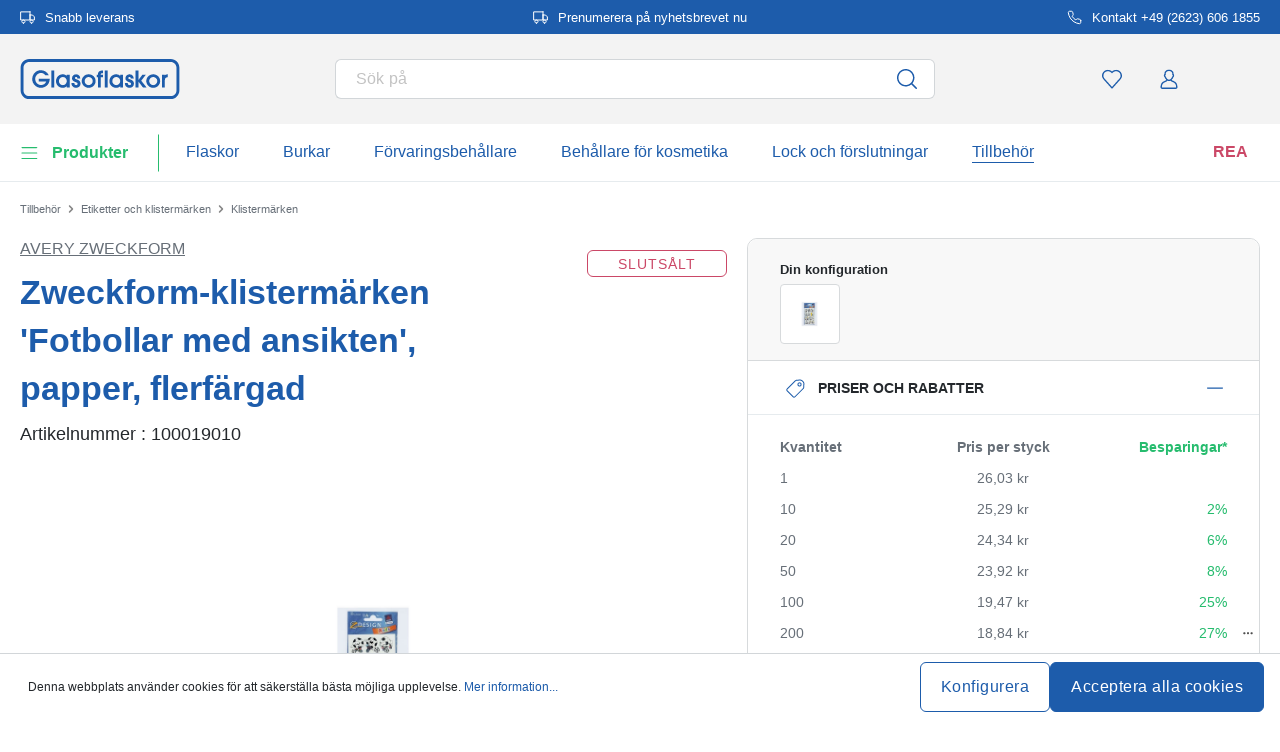

--- FILE ---
content_type: text/javascript
request_url: https://widgets.trustedshops.com/js/XA28ACD7F63E68C401D818C632B2F61B0.js
body_size: 1386
content:
((e,t)=>{const a={shopInfo:{tsId:"XA28ACD7F63E68C401D818C632B2F61B0",name:"glasoflaskor.se",url:"www.glasoflaskor.se",language:"en",targetMarket:"EUO",ratingVariant:"WIDGET",eTrustedIds:{accountId:"acc-dad08df7-9535-43bd-baae-27ee96d51589",channelId:"chl-42bbd4c6-0525-44a3-be30-ae8af550f5ec"},buyerProtection:{certificateType:"NO_AUDIT",certificateState:"NO_AUDIT",mainProtectionCurrency:"EUR",classicProtectionAmount:0,maxProtectionDuration:0},reviewSystem:{rating:{averageRating:4.28,averageRatingCount:261,overallRatingCount:920,distribution:{oneStar:20,twoStars:12,threeStars:16,fourStars:40,fiveStars:173}},reviews:[{buyerFirstName:"Robin",buyerlastName:"L.",average:5,buyerStatement:"Very satisfied by the quality and the speed of delivery.",rawChangeDate:"2026-01-28T15:53:23.000Z",changeDate:"2026-01-28",transactionDate:"2026-01-13"},{buyerFirstName:"Veronica",buyerlastName:"K.",average:5,buyerStatement:"Kvalitativa produkter till fördelaktiga priser och med snabb och smidig leverans!",rawChangeDate:"2026-01-27T17:18:14.000Z",changeDate:"2026-01-27",transactionDate:"2026-01-19"},{buyerFirstName:"Ralf",buyerlastName:"W.",average:5,buyerStatement:"Utmärkt kundservice och utmärkt kvalitet!",rawChangeDate:"2026-01-27T15:58:25.000Z",changeDate:"2026-01-27",transactionDate:"2026-01-12"}]},features:["GUARANTEE_RECOG_CLASSIC_INTEGRATION","NET_RECOMMENDATION_SCORE","REVIEWS_AUTO_COLLECTION","DISABLE_REVIEWREQUEST_SENDING","MARS_EVENTS","MARS_REVIEWS","MARS_QUESTIONNAIRE","MARS_PUBLIC_QUESTIONNAIRE"],consentManagementType:"OFF",urls:{profileUrl:"https://www.trstd.com/en-eu/reviews/glasoflaskor-se",profileUrlLegalSection:"https://www.trstd.com/en-eu/reviews/glasoflaskor-se#legal-info",reviewLegalUrl:"https://help.etrusted.com/hc/en-gb/articles/23970864566162"},contractStartDate:"2020-10-12 00:00:00",shopkeeper:{name:"Flaschenland GmbH",street:"Am Kirchenwald 1",country:"DE",city:"Ransbach-Baumbach",zip:"56235"},displayVariant:"reviews-only",variant:"reviews-only",twoLetterCountryCode:"GB"},"process.env":{STAGE:"prod"},externalConfig:{trustbadgeScriptUrl:"https://widgets.trustedshops.com/assets/trustbadge.js",cdnDomain:"widgets.trustedshops.com"},elementIdSuffix:"-98e3dadd90eb493088abdc5597a70810",buildTimestamp:"2026-01-29T05:32:10.998Z",buildStage:"prod"},r=a=>{const{trustbadgeScriptUrl:r}=a.externalConfig;let s=t.querySelector(`script[src="${r}"]`);s&&t.body.removeChild(s),s=t.createElement("script"),s.src=r,s.charset="utf-8",s.setAttribute("data-type","trustbadge-business-logic"),s.onerror=()=>{throw new Error(`The Trustbadge script could not be loaded from ${r}. Have you maybe selected an invalid TSID?`)},s.onload=()=>{e.trustbadge?.load(a)},t.body.appendChild(s)};"complete"===t.readyState?r(a):e.addEventListener("load",()=>{r(a)})})(window,document);